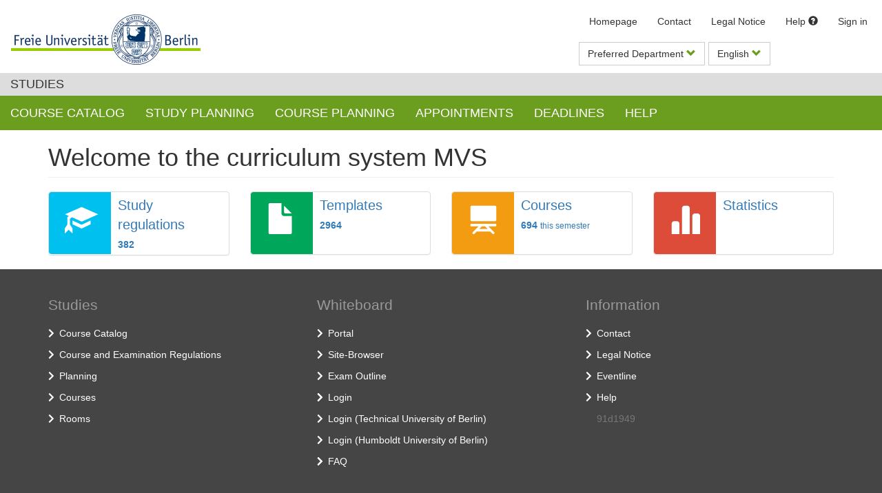

--- FILE ---
content_type: text/html;charset=UTF-8
request_url: https://mycampus.imp.fu-berlin.de/mvs2/?locale=en
body_size: 3974
content:
<!DOCTYPE html>
<html
>
<head>
    <title>MVS</title>
    <meta http-equiv="Content-Type" content="text/html; charset=UTF-8"/>
    <meta name="viewport" content="width=device-width, initial-scale=1"/>
    <link rel="stylesheet" type="text/css" media="screen" href="/mvs2/gzip_N447630758/global.css" />

    <script type="text/javascript" src="/mvs2/gzip_1934384394.en/global.js" ></script>

</head>
<body>
<div>
    
        <div>
    <script type="text/javascript">
        var context = "\/mvs2\/";
        var locale = "en";
        window.CKEDITOR_BASEPATH = "\/mvs2\/resources\/ckeditor\/";
    </script>

    <div class="ie9up container hidden">
        <div class="alert alert-warning" role="alert">
            <strong>Warning - Internet Explorer is not supported!</strong> <span>Please use a modern standard webbrowser: e.g. Firefox, Edge or Safari.</span>
        </div>
    </div>

    <header>
        <nav class="navbar navbar-top">
            <div class="container-fluid">
                <div class="navbar-header">
                    <button type="button" class="navbar-toggle collapsed" data-toggle="collapse" data-target="#nav-top">
                        <span class="icon-dot"></span>
                        <span class="icon-dot"></span>
                        <span class="icon-dot"></span>
                    </button>
                    <a href="https://www.fu-berlin.de/"  tabindex="0" title="Freie Universität Berlin" id="header_fu_logo">
                        <picture class="visible-lg visible-md visible-sm" style="max-width: 275px;">
                            <source srcset="/mvs2/resources/images/fu-logo@1x.png 1x,/mvs2/resources/images/fu-logo@2x.png 2x,/mvs2/resources/images/fu-logo@3x.png 3x"/>
                            <img class="logo" src="/mvs2/resources/images/fu-logo@1x.png" alt="Logo der  Freien Universität Berlin"/>
                        </picture>
                        <img class="logo-text visible-xs" src="/mvs2/resources/images/fu-logo-text@2x.png" alt="Freie Universität Berlin"/>
                    </a>
                </div>

                <div class="collapse navbar-collapse" id="nav-top">
                    <ul class="nav navbar-nav navbar-right">
                        <li class="pull-right">
                            <ul class="list-inline">
                                <li>
                                    <a href="/">Homepage</a>
                                </li>
                                <li>
                                    <a href="/portal/site/!gateway/tool/3934f504-b2b0-4b3c-99f6-3bdcaa888487/display.stuff?sakai.tool.placement.id=3934f504-b2b0-4b3c-99f6-3bdcaa888487">Contact</a>
                                </li>
                                <li>
                                    <a href="/portal/site/!gateway/tool/d837c71d-cd59-4742-8e17-29cd05955671/display.stuff?sakai.tool.placement.id=d837c71d-cd59-4742-8e17-29cd05955671">Legal Notice</a>
                                </li>
                                <li>
                                    <a href="/mvs2/help/">Help <span class="glyphicon glyphicon-question-sign"></span></a>
                                </li>
                                <li>
                                    <a href="/mvs2/login">Sign in</a>
                                </li>
                                
                            </ul>
                        </li>

                        <br>
                        <br>

                        
                        <li class="dropdown favorite-department-dropdown">
                            <button class="btn btn-header" data-toggle="dropdown" title="Preferred Department">
                                
                                Preferred Department
                                <span class="glyphicon glyphicon-chevron-down"></span>
                            </button>
                            <ul class="dropdown-menu" style="width: 300px;">
                                
                                    <li class="nav-item-faculty">General Professional Skills</li>
                                    <li class="nav-item-department">
                                        <a class="favorite-department" href="#" data-department-id="999">General Professional Skills</a>
                                    </li>
                                
                                    <li class="nav-item-faculty">Biology, Chemistry, and Pharmacy</li>
                                    <li class="nav-item-department">
                                        <a class="favorite-department" href="#" data-department-id="216">Biochemistry</a>
                                    </li>
                                    <li class="nav-item-department">
                                        <a class="favorite-department" href="#" data-department-id="213">Pharmacy</a>
                                    </li>
                                    <li class="nav-item-department">
                                        <a class="favorite-department" href="#" data-department-id="212">Chemistry</a>
                                    </li>
                                    <li class="nav-item-department">
                                        <a class="favorite-department" href="#" data-department-id="211">Biology</a>
                                    </li>
                                
                                    <li class="nav-item-faculty">Charité Universitätsmedizin</li>
                                    <li class="nav-item-department">
                                        <a class="favorite-department" href="#" data-department-id="601">Charité Universitätsmedizin</a>
                                    </li>
                                
                                    <li class="nav-item-faculty">Einführungs- und Orientierungsstudium</li>
                                    <li class="nav-item-department">
                                        <a class="favorite-department" href="#" data-department-id="001">Humanities and cultural studies</a>
                                    </li>
                                    <li class="nav-item-department">
                                        <a class="favorite-department" href="#" data-department-id="000">MINT</a>
                                    </li>
                                
                                    <li class="nav-item-faculty">Centre for Teacher Education</li>
                                    <li class="nav-item-department">
                                        <a class="favorite-department" href="#" data-department-id="122">Teacher Education</a>
                                    </li>
                                    <li class="nav-item-department">
                                        <a class="favorite-department" href="#" data-department-id="121">Education</a>
                                    </li>
                                    <li class="nav-item-department">
                                        <a class="favorite-department" href="#" data-department-id="120">Psychology</a>
                                    </li>
                                
                                    <li class="nav-item-faculty">Earth Sciences</li>
                                    <li class="nav-item-department">
                                        <a class="favorite-department" href="#" data-department-id="243">Meteorologie</a>
                                    </li>
                                    <li class="nav-item-department">
                                        <a class="favorite-department" href="#" data-department-id="242">Geographie</a>
                                    </li>
                                    <li class="nav-item-department">
                                        <a class="favorite-department" href="#" data-department-id="241">Geologie</a>
                                    </li>
                                    <li class="nav-item-department">
                                        <a class="favorite-department" href="#" data-department-id="240">Geo-Fachbereichsbezogen</a>
                                    </li>
                                
                                    <li class="nav-item-faculty">History and Cultural Studies</li>
                                    <li class="nav-item-department">
                                        <a class="favorite-department" href="#" data-department-id="138">Institute for the Scientific Study of Religion</a>
                                    </li>
                                    <li class="nav-item-department">
                                        <a class="favorite-department" href="#" data-department-id="136">Catholic Theology</a>
                                    </li>
                                    <li class="nav-item-department">
                                        <a class="favorite-department" href="#" data-department-id="135">Institute of Jewish Studies</a>
                                    </li>
                                    <li class="nav-item-department">
                                        <a class="favorite-department" href="#" data-department-id="134">East Asia and the Middle East</a>
                                    </li>
                                    <li class="nav-item-department">
                                        <a class="favorite-department" href="#" data-department-id="133">Ancient Studies</a>
                                    </li>
                                    <li class="nav-item-department">
                                        <a class="favorite-department" href="#" data-department-id="132">Art History</a>
                                    </li>
                                    <li class="nav-item-department">
                                        <a class="favorite-department" href="#" data-department-id="131">Friedrich Meinecke Institute of History</a>
                                    </li>
                                
                                    <li class="nav-item-faculty">Mathematics and Computer Science</li>
                                    <li class="nav-item-department">
                                        <a class="favorite-department" href="#" data-department-id="194">Bioinformatics</a>
                                    </li>
                                    <li class="nav-item-department">
                                        <a class="favorite-department" href="#" data-department-id="193">Computer Science</a>
                                    </li>
                                    <li class="nav-item-department">
                                        <a class="favorite-department" href="#" data-department-id="192">Mathematics</a>
                                    </li>
                                    <li class="nav-item-department">
                                        <a class="favorite-department" href="#" data-department-id="190">Fachbereichsbezogen</a>
                                    </li>
                                
                                    <li class="nav-item-faculty">Philosophy and Humanities</li>
                                    <li class="nav-item-department">
                                        <a class="favorite-department" href="#" data-department-id="168">Arts and Media Management</a>
                                    </li>
                                    <li class="nav-item-department">
                                        <a class="favorite-department" href="#" data-department-id="167">Theatre Studies</a>
                                    </li>
                                    <li class="nav-item-department">
                                        <a class="favorite-department" href="#" data-department-id="166">English Language and Literature</a>
                                    </li>
                                    <li class="nav-item-department">
                                        <a class="favorite-department" href="#" data-department-id="165">Romance Languages and Literatures</a>
                                    </li>
                                    <li class="nav-item-department">
                                        <a class="favorite-department" href="#" data-department-id="164">German and Dutch Languages and Literatures</a>
                                    </li>
                                    <li class="nav-item-department">
                                        <a class="favorite-department" href="#" data-department-id="163">Comparative Literature</a>
                                    </li>
                                    <li class="nav-item-department">
                                        <a class="favorite-department" href="#" data-department-id="162">Greek and Latin Languages and Literatures</a>
                                    </li>
                                    <li class="nav-item-department">
                                        <a class="favorite-department" href="#" data-department-id="161">Philosophy</a>
                                    </li>
                                    <li class="nav-item-department">
                                        <a class="favorite-department" href="#" data-department-id="160">Fachbereichsbezogen</a>
                                    </li>
                                
                                    <li class="nav-item-faculty">Physics</li>
                                    <li class="nav-item-department">
                                        <a class="favorite-department" href="#" data-department-id="201">Physik</a>
                                    </li>
                                    <li class="nav-item-department">
                                        <a class="favorite-department" href="#" data-department-id="200">Fachbereichsbezogen</a>
                                    </li>
                                
                                    <li class="nav-item-faculty">Political and Social Sciences</li>
                                    <li class="nav-item-department">
                                        <a class="favorite-department" href="#" data-department-id="155">International Relations</a>
                                    </li>
                                    <li class="nav-item-department">
                                        <a class="favorite-department" href="#" data-department-id="154">Institute of Social and Cultural Anthropology</a>
                                    </li>
                                    <li class="nav-item-department">
                                        <a class="favorite-department" href="#" data-department-id="153">Institute of Media and Communication Studies</a>
                                    </li>
                                    <li class="nav-item-department">
                                        <a class="favorite-department" href="#" data-department-id="152">Institute of Sociology</a>
                                    </li>
                                    <li class="nav-item-department">
                                        <a class="favorite-department" href="#" data-department-id="151">Otto Suhr Institute for Political Science</a>
                                    </li>
                                
                                    <li class="nav-item-faculty">Law</li>
                                    <li class="nav-item-department">
                                        <a class="favorite-department" href="#" data-department-id="093">WE3 Public Law</a>
                                    </li>
                                    <li class="nav-item-department">
                                        <a class="favorite-department" href="#" data-department-id="092">WE2 Criminal Law</a>
                                    </li>
                                    <li class="nav-item-department">
                                        <a class="favorite-department" href="#" data-department-id="091">WE1 Civil Law</a>
                                    </li>
                                    <li class="nav-item-department">
                                        <a class="favorite-department" href="#" data-department-id="090">WE0</a>
                                    </li>
                                
                                    <li class="nav-item-faculty">Veternary Medicine</li>
                                    <li class="nav-item-department">
                                        <a class="favorite-department" href="#" data-department-id="081">Veternary Medicine</a>
                                    </li>
                                
                                    <li class="nav-item-faculty">School of Business and Economics</li>
                                    <li class="nav-item-department">
                                        <a class="favorite-department" href="#" data-department-id="101">School of Business and Economics</a>
                                    </li>
                                
                            </ul>

                            <form id="form-favorite-department" action="/mvs2/department/setFavoriteDepartment" method="post"><input type="hidden" name="_csrf" value="2df7c9f7-97b1-4922-8e87-f2df207ea236"/>
                                <input type="hidden" name="_csrf" value="2df7c9f7-97b1-4922-8e87-f2df207ea236"/>
                                <input type="hidden" id="favoriteDepartment" name="favoriteDepartment">
                            </form>
                        </li>

                        <li class="dropdown">
                            

                            <button class="btn btn-header" data-toggle="dropdown">English <span class="glyphicon glyphicon-chevron-down"></span></button>
                            <ul class="dropdown-menu">
                                <li>
                                    <a href="?locale=de">German</a>
                                </li>
                                <li>
                                    <a href="?locale=en">English</a>
                                </li>
                            </ul>
                        </li>

                    </ul>
                </div>
            </div>
        </nav>

        <div class="container-identity">
            <div class="identity navbar-container">
                <h2><a href="/mvs2/">Studies</a></h2>
            </div>
        </div>

        <nav class="navbar navbar-default yamm" role="navigation">
            <div class="navbar-header" data-toggle="collapse" data-target="#nav-main">
                <button type="button" class="navbar-toggle collapsed">
                    <span class="icon-bar"></span>
                    <span class="icon-bar"></span>
                    <span class="icon-bar"></span>
                </button>
                <a class="navbar-brand visible-xs" href="#">Menu</a>
            </div>
            <div class="navbar-collapse collapse" id="nav-main">
                <ul class="nav navbar-nav">

                    
                    <li class="dropdown yamm-fw">
                        <a href="#" class="dropdown-toggle" data-toggle="dropdown" role="button" aria-haspopup="true" aria-expanded="false">Course Catalog</a>
                        <ul class="dropdown-menu multi-column">
                            <li class="col-sm-3">
                                <ul class="multi-column-dropdown">
                                    
                                    <li class="dropdown-title">Course division</li>
                                    
                                    <li><a href="/mvs2/course/overview">View by Semester</a></li>
                                    
                                    <li><a href="/mvs2/module/studyRegulation">View by Studyregulation</a></li>
                                    
                                    <li><a href="/mvs2/course/lecturer">View by Lecturer</a></li>
                                    
                                    <li></li>
                                </ul>
                            </li>
                            <li class="col-sm-3">
                                <ul class="multi-column-dropdown">
                                    
                                    <li class="dropdown-title">Course Catalog</li>
                                    
                                    <li><a href="/portal/site/!gateway/tool/b8e2dff0-81d8-484d-863b-af344906d10a/">Whiteboard</a></li>
                                    
                                    <li><a href="/mvs2/course/overview">Longterm planning (MVS)</a></li>
                                    
                                    <li><a href="/mvs2/evento/">Course Catalog (Evento)</a></li>
                                </ul>
                            </li>
                        </ul>
                    </li>
                    
                    <li class="dropdown yamm-fw">
                        <a href="#" class="dropdown-toggle" data-toggle="dropdown" role="button" aria-haspopup="true" aria-expanded="false">Study planning</a>
                        <ul class="dropdown-menu multi-column">
                            <li class="col-sm-3">
                                <ul class="multi-column-dropdown">
                                    
                                    <li><a href="/mvs2/module/">Study Regulations</a></li>
                                    
                                    <li></li>
                                    <li><a href="/mvs2/coursePlanner/">Create Timetable (Login required)</a></li>
                                    
                                    
                                    <li><a href="/mvs2/moduleRecognition">Module Recognition (Login required)</a></li>
                                    
                                    
                                </ul>
                            </li>
                        </ul>
                    </li>

                    
                    <li class="dropdown yamm-fw">
                        <a href="#" class="dropdown-toggle" data-toggle="dropdown" role="button" aria-haspopup="true" aria-expanded="false">Course planning</a>
                        <ul class="dropdown-menu multi-column">
                            <li class="col-md-3">
                                <ul class="multi-column-dropdown">
                                    
                                    <li class="dropdown-title">Longtermschedule</li>
                                    
                                    <li><a href="/mvs2/longtermplan/home">Course-oriented Schedule</a></li>
                                    
                                    <li><a href="/mvs2/longtermplan/sto">Module-oriented Schedule</a></li>
                                    
                                    
                                    
                                    
                                    
                                    
                                    
                                    
                                    
                                    
                                    
                                    
                                    <li><a href="/mvs2/module/">Study Regulations</a></li>
                                    
                                    <li><a href="/mvs2/compare-instance-template/compare-modules">Module comparison (Templates/Instances)</a></li>
                                    
                                    <li><a href="/mvs2/manage/room/view">Room information</a></li>
                                </ul>
                            </li>
                            <li class="col-sm-3">
                                <ul class="multi-column-dropdown">
                                    <li class="dropdown-title">Data quality</li>
                                    <li><a href="/mvs2/statistic">Statistics</a></li>
                                    
                                    <li><a href="/mvs2/compare-instance-template">Comparison Instance/Template</a></li>
                                </ul>
                            </li>
                            <li class="col-sm-3">
                                <ul class="multi-column-dropdown">
                                    <li class="dropdown-title">Room planning support</li>
                                    
                                    
                                    
                                </ul>
                            </li>
                        </ul>
                    </li>

                    
                    <li class="dropdown yamm-fw">
                        <a href="#" class="dropdown-toggle" data-toggle="dropdown" role="button" aria-haspopup="true" aria-expanded="false">Appointments</a>
                        <ul class="dropdown-menu multi-column">
                            <li class="col-sm-3">
                                <ul class="multi-column-dropdown">
                                    
                                    <li><a href="/mvs2/reservation/calendar">Room occupancies</a></li>
                                    
                                    <li><a href="/mvs2/reservation/occupancies">Occupancies by Date &amp; Time</a></li>
                                    
                                    
                                    
                                    <li><a href="/mvs2/map/">Map</a></li>
                                    
                                    
                                    
                                    
                                    
                                    <li><a href="/mvs2/lecturer/occupancies">Lecturer Occupancy</a></li>
                                    
                                    
                                    
                                    <li><a href="/mvs2/exam/">Exam calendar</a></li>
                                </ul>
                            </li>
                        </ul>
                    </li>

                    
                    
                    
                    <li class="dropdown yamm-fw">
                        <a href="/mvs2/deadlines/overview" class="dropdown-toggle" role="button" aria-haspopup="false" aria-expanded="false">Deadlines</a>
                    </li>
                    
                    <li class="dropdown yamm-fw">
                        <a href="/mvs2/help/" class="dropdown-toggle" role="button" aria-haspopup="false" aria-expanded="false">Help</a>
                    </li>
                </ul>
            </div>
        </nav>
    </header>
</div>
    
    
</div>
<div class="container">

    
    

    <div class="row">
        <div class="col-md-12">
            <h1 class="page-header">Welcome to the curriculum system MVS</h1>
        </div>
    </div>
    <div class="row">
        <a href="/mvs2/module/">
            <div class="col-md-3">
                <div class="info-box panel panel-default">
                    <span class="info-box-icon info-box-aqua">
                        <i class="glyphicon glyphicon-education"></i>
                    </span>
                    <div class="info-box-content">
                        <p class="lead info-box-text">Study regulations</p>
                        <strong class="info-box-number">382</strong>
                    </div>
                </div>
            </div>
        </a>

        <a href="/mvs2/longtermplan/sto/">
            <div class="col-md-3">
                <div class="info-box panel panel-default">
                    <span class="info-box-icon info-box-green">
                        <i class="glyphicon glyphicon-file"></i>
                    </span>
                    <div class="info-box-content">
                        <p class="lead info-box-text">Templates</p>
                        <strong class="info-box-number">2964</strong>
                    </div>
                </div>
           </div>
        </a>

        <a href="/mvs2/course/overview/">
           <div class="col-md-3">
               <div class="info-box panel panel-default">
                  <span class="info-box-icon info-box-orange">
                     <i class="glyphicon glyphicon-blackboard"></i>
                  </span>
                  <div class="info-box-content">
                    <p class="lead info-box-text">Courses</p>
                    <strong class="info-box-number">694</strong> <small>this semester</small>
                  </div>
               </div>
           </div>
        </a>

        <a href="/mvs2/statistic/">
            <div class="col-md-3">
                <div class="info-box panel panel-default">
                <span class="info-box-icon info-box-red">
                    <i class="glyphicon glyphicon-stats"></i>
                </span>
                    <div class="info-box-content">
                        <p class="lead info-box-text">Statistics</p>

                    </div>
                </div>
            </div>
        </a>
    </div>
</div>

        
            
            <div class="horizontal-bg-container-footer hidden-print">
                <div class="container container-footer">
                    <footer>
                        <div class="row">
                            <div class="col-md-6 col-lg-4">
                                <div class="box"><h3 class="footer-section-headline">Studies</h3>
                                    <ul class="footer-section-list fa-ul">
                                        <li><i class="fa fa-li fa-chevron-right"></i><a href="/mvs2/evento/">Course Catalog</a></li>
                                        <li><i class="fa fa-li fa-chevron-right"></i><a href="/mvs2/module/" title="">Course and Examination Regulations</a></li>
                                        <li><i class="fa fa-li fa-chevron-right"></i><a href="/mvs2/longtermplan/home" title="">Planning</a></li>
                                        <li><i class="fa fa-li fa-chevron-right"></i><a href="/mvs2/course/overview" title="">Courses</a></li>
                                        <li><i class="fa fa-li fa-chevron-right"></i><a href="/mvs2/map/" title="">Rooms</a></li>
                                    </ul>
                                </div>
                            </div>
                            <div class="col-md-6 col-lg-4">
                                <div class="box"><h3 class="footer-section-headline">Whiteboard</h3>
                                    <ul class="footer-section-list fa-ul">
                                        <li><i class="fa fa-li fa-chevron-right"></i><a href="/portal" title="">Portal</a></li>
                                        <li><i class="fa fa-li fa-chevron-right"></i><a href="/portal/site/!gateway/tool/b8e2dff0-81d8-484d-863b-af344906d10a" title="">Site-Browser</a></li>
                                        <li><i class="fa fa-li fa-chevron-right"></i><a href="/portal/site/!gateway/tool/08051015-147d-4496-925f-087ff9d50ff9" title="">Exam Outline</a></li>
                                        <li><i class="fa fa-li fa-chevron-right"></i><a href="/portal/login" title=""><i class="fa fa-li fa-chevron-right"></i>Login</a></li>
                                        <li><i class="fa fa-li fa-chevron-right"></i><a href="/sakai-login-tool/container/tu" title="">Login (Technical University of Berlin)</a></li>
                                        <li><i class="fa fa-li fa-chevron-right"></i><a href="/sakai-login-tool/container/hu" title="">Login (Humboldt University of Berlin)</a></li>
                                        <li><i class="fa fa-li fa-chevron-right"></i><a href="/portal/site/!gateway/tool/8e690244-dd70-457b-a61b-6d054ff552be" title=""><i class="fa fa-li fa-chevron-right"></i>FAQ</a></li>
                                    </ul>
                                </div>
                            </div>
                            <div class="col-md-6 col-lg-4">
                                <div class="box"><h3 class="footer-section-headline">Information</h3>
                                    <ul class="footer-section-list fa-ul">
                                        <li><i class="fa fa-li fa-chevron-right"></i><a href="/portal/directtool/3934f504-b2b0-4b3c-99f6-3bdcaa888487" title="">Contact</a></li>
                                        <li><i class="fa fa-li fa-chevron-right"></i><a href="/portal/directtool/d837c71d-cd59-4742-8e17-29cd05955671" title="">Legal Notice</a></li>
                                        <li><i class="fa fa-li fa-chevron-right"></i><a href="https://www.mi.fu-berlin.de/inf/groups/ag-pr/projects/sakai/index.html" title="">Eventline</a></li>
                                        <li><i class="fa fa-li fa-chevron-right"></i><a href="/mvs2/help/" title="">Help</a></li>
                                        <li><p class="text-muted">91d1949</p></li>
                                    </ul>
                                </div>
                            </div>
                        </div>
                    </footer>
                </div>
            </div>
       
        
        
    
</body>
</html>